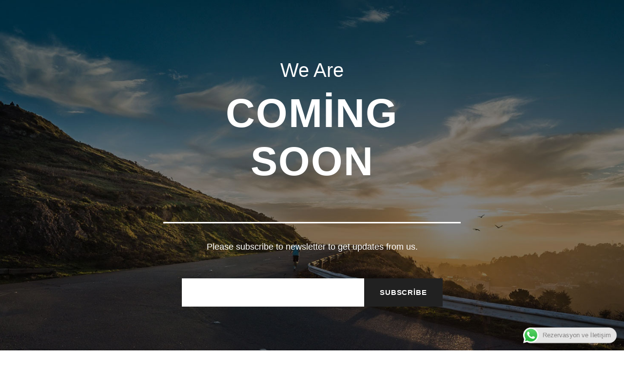

--- FILE ---
content_type: text/css
request_url: https://www.inekobasikamp.com/wp-content/uploads/tourmaster-room-style-custom.css?1753641186&ver=6.9
body_size: 1658
content:
.tourmaster-room-invoice-logo{ width: 250px; margin-bottom: 35px; } 
.tourmaster-room-single-header-title-wrap{ padding-top: 240px; } 
.tourmaster-room-single-header-title-wrap{ padding-bottom: 140px; } 
body .tourmaster-room-single-header-title-wrap h1{ font-size: 76px; } 
body .tourmaster-room-single-header-title-wrap h1{ font-style: normal; } 
body .tourmaster-room-single-header-title-wrap h1{ text-transform: none; } 
body .tourmaster-room-single-header-title-wrap h1, body .tourmaster-room-single-header-title-wrap .tourmaster-page-caption{ text-align: center; } 
body input[type="submit"].tourmaster-room-button{ color: #0c0c0c; border-color: #0c0c0c; }body input[type="submit"].tourmaster-room-button:hover{ color: #fff; background-color: #0c0c0c; }.tourmaster-room-search-form .tourmaster-room-search-submit.tourmaster-style-solid{ background: #0c0c0c; color: #fff; }.tourmaster-body .tourmaster-room-button, .tourmaster-body .tourmaster-room-button:hover, .tourmaster-body .tourmaster-room-button.tourmaster-now-loading{ background-color: #0c0c0c; color: #fff; } 
.tourmaster-body .tourmaster-room-button.tourmaster-grey{ color: #141414; } 
.tourmaster-body .tourmaster-room-button.tourmaster-grey{ background-color: #f2f2f2; } 
.tourmaster-room-price-sidebar .tourmaster-room-button.tourmaster-blue, .tourmaster-room-payment-lb .goodlayers-payment-form button{ color: #ffffff; }#goodlayers-authorize-payment-form .goodlayers-payment-button.submit{ color: #ffffff; } 
.tourmaster-room-price-sidebar .tourmaster-room-button.tourmaster-blue, .tourmaster-room-payment-lb .goodlayers-payment-form button{ background-color: #0654b0; }#goodlayers-authorize-payment-form .goodlayers-payment-button.submit{ background-color: #0654b0; } 
.tourmaster-body .tourmaster-form-field.tourmaster-room input[type="text"], .tourmaster-body .tourmaster-form-field.tourmaster-room input[type="email"], .tourmaster-body .tourmaster-form-field.tourmaster-room input[type="password"], .tourmaster-body .tourmaster-form-field.tourmaster-room textarea, .tourmaster-body .tourmaster-form-field.tourmaster-room select, .tourmaster-body .tourmaster-form-field.tourmaster-room input[type="text"]:focus, .tourmaster-body .tourmaster-form-field.tourmaster-room input[type="email"]:focus, .tourmaster-body .tourmaster-form-field.tourmaster-room input[type="password"]:focus, .tourmaster-body .tourmaster-form-field.tourmaster-room textarea:focus{ color: #4b4b4b; } 
.tourmaster-body .tourmaster-form-field.tourmaster-room input[type="text"], .tourmaster-body .tourmaster-form-field.tourmaster-room input[type="email"], .tourmaster-body .tourmaster-form-field.tourmaster-room input[type="password"], .tourmaster-body .tourmaster-form-field.tourmaster-room textarea, .tourmaster-body .tourmaster-form-field.tourmaster-room select, .tourmaster-body .tourmaster-form-field.tourmaster-room input[type="text"]:focus, .tourmaster-body .tourmaster-form-field.tourmaster-room input[type="email"]:focus, .tourmaster-body .tourmaster-form-field.tourmaster-room input[type="password"]:focus, .tourmaster-body .tourmaster-form-field.tourmaster-room textarea:focus{ background: #f5f5f5; } 
.tourmaster-room-date-selection .tourmaster-custom-start-date, .tourmaster-room-date-selection .tourmaster-custom-end-date, .tourmaster-room-amount-selection .tourmaster-custom-amount-display, .tourmaster-room-search-form .tourmaster-room-search-combobox, .tourmaster-custom-amount-selection-wrap, .tourmaster-custom-datepicker-wrap, .tourmaster-room-search-form.tourmaster-style-full-background{ background-color: #ffffff; } 
.tourmaster-room-booking-wrap .tourmaster-room-date-selection .tourmaster-custom-start-date, .tourmaster-room-booking-wrap .tourmaster-room-date-selection .tourmaster-custom-end-date, .tourmaster-room-booking-wrap .tourmaster-room-amount-selection .tourmaster-custom-amount-display{ background: #f5f5f5; } .tourmaster-template-room-search .tourmaster-room-date-selection .tourmaster-custom-start-date, .tourmaster-template-room-search .tourmaster-room-date-selection .tourmaster-custom-end-date, .tourmaster-template-room-search .tourmaster-room-amount-selection .tourmaster-custom-amount-display, .tourmaster-template-room-search .tourmaster-room-search-form .tourmaster-room-search-combobox{ background: #f5f5f5; } 
.tourmaster-room-date-selection .tourmaster-head, .tourmaster-custom-amount-display .tourmaster-head, .tourmaster-room-search-form .tourmaster-room-search-combobox .tourmaster-head{ color: #8f8f8f; } 
.tourmaster-room-date-selection .tourmaster-tail, .tourmaster-custom-amount-display .tourmaster-tail, .tourmaster-room-search-form .tourmaster-room-search-combobox, .tourmaster-room-search-form .tourmaster-room-search-combobox select, .tourmaster-custom-datepicker-close{ color: #000000; }.tourmaster-custom-datepicker-calendar .ui-datepicker .ui-datepicker-title, .tourmaster-custom-datepicker-calendar .ui-datepicker .ui-datepicker-title select, .tourmaster-custom-datepicker-calendar .ui-datepicker-prev, .tourmaster-custom-datepicker-calendar .ui-datepicker-prev:hover, .tourmaster-custom-datepicker-calendar .ui-datepicker-next, .tourmaster-custom-datepicker-calendar .ui-datepicker-next:hover{ color: #000000; } .tourmaster-custom-datepicker-calendar .ui-datepicker table tr th{ color: #000000; } .tourmaster-body .tourmaster-custom-datepicker-calendar .ui-datepicker table tr td a{ color: #000000; }.tourmaster-body .tourmaster-custom-datepicker-calendar .ui-datepicker table tr td.tourmaster-start a, .tourmaster-body .tourmaster-custom-datepicker-calendar .ui-datepicker table tr td.tourmaster-start span, .tourmaster-body .tourmaster-custom-datepicker-calendar .ui-datepicker table tr td.tourmaster-end a, .tourmaster-body .tourmaster-custom-datepicker-calendar .ui-datepicker table tr td.tourmaster-end a:hover{ background: #000000; } .tourmaster-body .tourmaster-custom-datepicker-calendar .ui-datepicker table tr td.tourmaster-end span{ background: #000000; }.tourmaster-custom-amount-selection-item{ color: #000000; } 
.tourmaster-custom-datepicker-title{ background-color: #f6f6f6; } 
.tourmaster-custom-datepicker-title{ color: #767676; } 
.tourmaster-body .tourmaster-custom-datepicker-calendar .ui-datepicker table tr td span{ color: #c4c4c4; } 
.tourmaster-body .tourmaster-custom-datepicker-calendar .ui-datepicker table tr td.tourmaster-start:before, .tourmaster-body .tourmaster-custom-datepicker-calendar .ui-datepicker table tr td.tourmaster-interval:before, .tourmaster-body .tourmaster-custom-datepicker-calendar .ui-datepicker table tr td.tourmaster-end:before{ background-color: #f2f2f2; } 
.tourmaster-single-review-item .tourmaster-single-review-head, .tourmaster-single-review-item .tourmaster-single-review-content .tourmaster-single-review-user-name{ color: #000000; } .tourmaster-single-review-item .tourmaster-single-review-head .tourmaster-room-rating i, .tourmaster-single-review-item .tourmaster-single-review-content .tourmaster-single-review-detail-rating i, .tourmaster-single-review-item .tourmaster-single-review-content .tourmaster-single-review-detail-date{ color: #000000; } 
.tourmaster-room-navigation-checkout-wrap .tourmaster-room-navigation-checkout-button, .tourmaster-room-navigation-checkout-wrap .tourmaster-room-navigation-checkout-button:hover{ border-color: #000000; color: #000000; } 
.tourmaster-room-navigation-checkout-wrap.tourmaster-active .tourmaster-room-navigation-checkout-button{ color: #000000; } 
.tourmaster-room-navigation-checkout-wrap.tourmaster-active .tourmaster-room-navigation-checkout-button{ border-color: #ffffff; background: #ffffff; } 
.tourmaster-room-navigation-checkout-button .tourmaster-count{ background: #dedede; } 
.tourmaster-room-navigation-checkout-button .tourmaster-count{ color: #000; } 
.tourmaster-room-cart-items{ background-color: #ffffff; } 
.tourmaster-room-cart-items li, .tourmaster-room-cart-items .tourmaster-checkout-button{ color: #000000; } 
.tourmaster-room-cart-items .tourmaster-checkout-button{ border-color: #d2d2d2; }.tourmaster-room-cart-items li i.tourmaster-remove{ color: #d2d2d2; } 
.tourmaster-room-booking-bar-title{ color: #bebebe; } 
.tourmaster-room-booking-bar-title .tourmaster-active{ color: #000000; border-color: #000000; } 
.tourmaster-room-booking-bar-summary .tourmaster-room-price .tourmaster-head, .tourmaster-room-booking-bar-summary .tourmaster-price, .tourmaster-room-booking-bar-summary .tourmaster-price .tourmaster-tail.tourmaster-em, .tourmaster-room-booking-bar-summary .tourmaster-or{ color: #141414; } 
.tourmaster-room-booking-bar-summary .tourmaster-room-price .tourmaster-tail, .tourmaster-room-booking-bar-summary .tourmaster-price .tourmaster-tail{ color: #a5a5a5; } 
body .tourmaster-room-payment-step{ border-color: #e6e6e6; } 
.tourmaster-room-payment-step .tourmaster-step .tourmaster-head{ color: #d0d0d0; } 
.tourmaster-room-payment-step .tourmaster-step .tourmaster-bullet{ border-color: #dddddd; } 
.tourmaster-room-payment-step .tourmaster-step.tourmaster-active .tourmaster-head{ color: #000000; } 
.tourmaster-room-payment-step .tourmaster-step.tourmaster-active .tourmaster-bullet{ border-color: #5a5a5a; } 
body .tourmaster-label-checkbox{ border-color: #c7c7c7; } 
.tourmaster-label-checkbox span{ color: #4f4f4f; } 
.tourmaster-room-price-summary-wrap .tourmaster-room-price-summary-title{ color: #141414; }.tourmaster-room-price-summary-item .tourmaster-service, .tourmaster-room-price-summary-item .tourmaster-service-total, .tourmaster-room-price-summary-item .tourmaster-city-tax-total{ color: #141414; }.tourmaster-room-single-price-breakdown .tourmaster-title, .tourmaster-room-single-price-breakdown .tourmaster-room-title, .tourmaster-room-single-price-breakdown .tourmaster-amount-title, .tourmaster-room-single-price-breakdown .tourmaster-room-total-price{ color: #141414; }.tourmaster-room-price-sidebar .tourmaster-price .tourmaster-head, .tourmaster-room-price-sidebar .tourmaster-price .tourmaster-tail.tourmaster-em{ color: #141414; }.tourmaster-room-price-sidebar .tourmaster-room-pay-type-item.tourmaster-active{ color: #141414; } 
.tourmaster-room-price-summary-room-duration{ color: #9e9e9e; }.tourmaster-room-price-summary-item .tourmaster-service-total .tourmaster-tail,.tourmaster-room-price-summary-item .tourmaster-title .tourmaster-price{ color: #9e9e9e; }.tourmaster-room-single-price-breakdown{ color: #9e9e9e; } 
.tourmaster-room-price-sidebar .tourmaster-room-pay-type-item, .tourmaster-room-price-sidebar .tourmaster-price .tourmaster-tail{ color: #a5a5a5; } 
.tourmaster-room-payment-error, .tourmaster-room-booking-submit-error, .tourmaster-room-price-sidebar .tourmaster-error-message{ background-color: #f13232; color: #fff; } 
.tourmaster-enquiry-form.tourmaster-room .tourmaster-enquiry-form-message.tourmaster-success{ background-color: #f1f8ff; } 
.tourmaster-enquiry-form.tourmaster-room .tourmaster-enquiry-form-message.tourmaster-success{ border-color: #e1ebfe; } 
.tourmaster-enquiry-form.tourmaster-room .tourmaster-enquiry-form-message.tourmaster-success{ color: #758ea8; } 
.tourmaster-enquiry-form.tourmaster-room .tourmaster-enquiry-form-message.tourmaster-failed{ background-color: #fff1f1; } 
.tourmaster-enquiry-form.tourmaster-room .tourmaster-enquiry-form-message.tourmaster-failed{ border-color: #fee1e1; } 
.tourmaster-enquiry-form.tourmaster-room .tourmaster-enquiry-form-message.tourmaster-failed{ color: #a87575; } 
.tourmaster-room-title-item .tourmaster-room-title-price .tourmaster-label, .tourmaster-room-title-item .tourmaster-room-title-price .tourmaster-price{ color: #0f0f0f; } 
.tourmaster-room-title-item .tourmaster-room-title-price .tourmaster-price-discount{ color: #a6a6a6; } 
.tourmaster-room-rating i{ color: #ffc100; } 
.tourmaster-room-item .tourmaster-room-title a, .tourmaster-room-item .tourmaster-info-wrap i{ color: #000000; }.tourmaster-room-item .tourmaster-room-side-thumbnail .tourmaster-price-wrap.tourmaster-no-bg{ color: #000000 } 
.tourmaster-room-item .tourmaster-info-wrap{ color: #848484; } 
.tourmaster-room-item .tourmaster-location{ color: #000000; } 
.tourmaster-room-grid4 .tourmaster-info-wrap i{ color: #33c390; } 
.tourmaster-room-item .tourmaster-grid-frame .tourmaster-room-content-wrap{ background-color: #ffffff; } 
.tourmaster-room-item .tourmaster-ribbon{ background-color: #e45154; } 
.tourmaster-room-item .tourmaster-price-wrap.tourmaster-no-bg{ color: #949494; }.tourmaster-room-item .tourmaster-room-side-thumbnail .tourmaster-price-wrap.tourmaster-no-bg .tourmaster-tail{ color: #949494; } 
.tourmaster-room-item .tourmaster-price-wrap.tourmaster-with-bg{ background-color: #000000; } 
.tourmaster-room-item .tourmaster-price-wrap.tourmaster-with-bg{ color: #ffffff; } 
.tourmaster-room-item .tourmaster-price-wrap.tourmaster-with-bg .tourmaster-price-discount{ color: #a6a6a6; } 
.tourmaster-room-grid5 .tourmaster-thumbnail-category{ background: #fff; } 
.tourmaster-room-grid5 .tourmaster-thumbnail-category a, .tourmaster-room-grid5 .tourmaster-thumbnail-category a:hover{ color: #888; } 
.tourmaster-room-item a.tourmaster-read-more.tourmaster-type-text, .tourmaster-room-item a.tourmaster-read-more.tourmaster-type-text:hover{ color: #000000; } 
.tourmaster-room-item a.tourmaster-read-more.tourmaster-type-button, .tourmaster-room-item a.tourmaster-read-more.tourmaster-type-button:hover{ background-color: #c4975e; } 
.tourmaster-room-item a.tourmaster-read-more.tourmaster-type-button, .tourmaster-room-item a.tourmaster-read-more.tourmaster-type-button:hover{ color: #ffffff; } 
.tourmaster-room-item .tourmaster-read-more.tourmaster-type-border-button{ border-color: #959595; color: #959595; } 
.tourmaster-room-cart-empty .tourmaster-title{ color: #000000; } 
.tourmaster-room-cart-empty .tourmaster-caption{ color: #9e9e9e; } 
